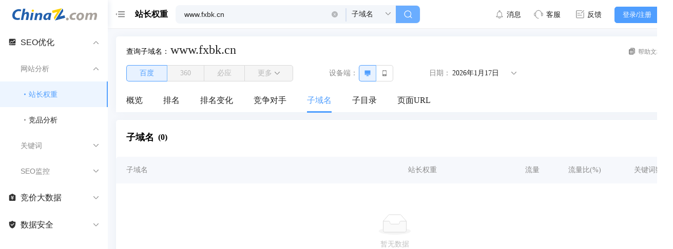

--- FILE ---
content_type: text/css
request_url: https://monitor.chinaz.com/monitor/assets/result.c7454a8f.css
body_size: 1142
content:
.VipModalTipMask[data-v-09fb2630]{position:fixed;inset:0;background:rgba(0,0,0,.5);z-index:999}.VipModalTipMask .VipModalTipContent[data-v-09fb2630]{position:absolute;width:350px;top:50%;left:50%;transform:translate(-50%,-50%);background:#ffffff;background:linear-gradient(180deg,#d9dded,#ffffff 100%);border-radius:20px;box-shadow:0 0 30px #6d7b8859;height:auto;padding-bottom:25px}.VipModalTipMask .freeTip[data-v-09fb2630]{background:url(/monitor/assets/freeTitle.b35f436a.png);padding-top:90px}.VipModalTipMask .expiredContent[data-v-09fb2630]{padding:49px 18px 0}.VipModalTipMask .VipModalTitle[data-v-09fb2630]{font-size:17px;font-weight:700;color:#222;line-height:28px}.VipModalTipMask .VipModalTip[data-v-09fb2630]{font-size:13px;text-align:center;color:#222;line-height:28px}.VipModalTipMask .closeIcon[data-v-09fb2630]{position:absolute;bottom:-45px;left:50%;transform:translate(-50%);width:30px;height:30px;font-size:30px;color:#fff;line-height:1;cursor:pointer}.VipModalTipMask .purple[data-v-09fb2630]{color:#60438a}.VipModalTipMask .fs17[data-v-09fb2630]{font-size:17px}.VipModalTipMask .freeBtn[data-v-09fb2630]{width:148px;height:34px;background:linear-gradient(270deg,#6f6778 0%,#130f3b);border-radius:78px;color:#fff;cursor:pointer}.VipModalTipMask .tipBtn[data-v-09fb2630]{height:24px;font-size:12px;color:#888;line-height:24px;cursor:pointer}.VipModalTipMask .VipModalBtn[data-v-09fb2630]{width:148px;height:34px;background:linear-gradient(93deg,#ffd9a3 0%,#b67418 100%);border-radius:20px;color:#fff;cursor:pointer}.VipModalTipMask .mt41[data-v-09fb2630]{margin-top:41px}.VipModalTipMask .mt4[data-v-09fb2630]{margin-top:4px}.VipModalTipMask .mt10[data-v-09fb2630]{margin-top:10px}.VipModalTipMask .mt25[data-v-09fb2630]{margin-top:25px}.VipModalTipMask .lineHeight24[data-v-09fb2630]{line-height:24px}.vipFreeTipTooltip .ant-tooltip-inner{color:#222}@-webkit-keyframes heartbeat-365ff6b6{0%{transform:translate(-50%) scale(1)}50%{transform:translate(-50%) scale(.93)}to{transform:translate(-50%) scale(1)}}@keyframes heartbeat-365ff6b6{0%{transform:translate(-50%) scale(1)}50%{transform:translate(-50%) scale(.93)}to{transform:translate(-50%) scale(1)}}.FreeTrialTip[data-v-365ff6b6]{position:fixed;top:145px;right:-7px;z-index:9}.FreeTrialTip .FreeTrialTipContent[data-v-365ff6b6]{position:relative;width:191px;height:178px}.FreeTrialTip .FreeTrialTipContent.countdown[data-v-365ff6b6]{background:url(/monitor/assets/countdownBg.40fae982.png)}.FreeTrialTip .FreeTrialTipContent.expired[data-v-365ff6b6]{background:url(/monitor/assets/expiredBg.b6b3cb3d.png)}.FreeTrialTip .btnPos[data-v-365ff6b6]{position:absolute;left:50%;transform:translate(-50%);bottom:8px}.FreeTrialTip .purpleBtn[data-v-365ff6b6]{width:111px;height:28px;background:linear-gradient(89deg,#8385ff 0%,#5b45dd 100%);border-radius:20px;color:#fff;cursor:pointer}.FreeTrialTip .vipFreeTipBtn[data-v-365ff6b6]{width:111px;height:28px;background:linear-gradient(93deg,#ffd9a3 0%,#b67418 100%);border-radius:20px;color:#fff;cursor:pointer;-webkit-animation:heartbeat-365ff6b6 1s infinite;animation:heartbeat-365ff6b6 1s infinite}.FreeTrialTip .vipFreeTipBtn[data-v-365ff6b6]:hover{opacity:.8}.FreeTrialTip .countdownText[data-v-365ff6b6]{font-size:32px;line-height:32px;font-weight:700;color:#fff;position:absolute;bottom:64px;right:77px}.FreeTrialTip .purple[data-v-365ff6b6]{color:#60438a}.FreeTrialTip .fs17[data-v-365ff6b6]{font-size:17px}.FreeTrialTip .mt41[data-v-365ff6b6]{margin-top:41px}.FreeTrialTip .mt4[data-v-365ff6b6]{margin-top:4px}.FreeTrialTip .mt10[data-v-365ff6b6]{margin-top:10px}.FreeTrialTip .mt25[data-v-365ff6b6]{margin-top:25px}.FreeTrialTip .lineHeight24[data-v-365ff6b6]{line-height:24px}.rank-header[data-v-3201b446]{padding:12px 20px 0}.rank-header .rank-header-title[data-v-3201b446]{display:flex;justify-content:space-between}.rank-header .rank-header-title .header-label[data-v-3201b446]{font-size:14px;color:#000;line-height:16px}.rank-header .rank-header-title .header-title[data-v-3201b446]{height:36px;font-size:24px;font-weight:500;color:#222;line-height:28px;max-width:750px}.mb-20[data-v-3201b446]{margin-bottom:20px}.mb-35[data-v-3201b446]{margin-bottom:35px}.rank-header-label[data-v-3201b446]{font-size:14px;font-weight:500;color:#888;line-height:16px}.noBorderDatePick[data-v-3201b446]{padding-left:0}.noBorderDatePick[data-v-3201b446] .ant-picker-input{width:125px;cursor:pointer}.noBorderDatePick[data-v-3201b446] .ant-picker-input input{cursor:pointer}.noBorderDatePick[data-v-3201b446] .ant-picker-suffix{font-size:10px}.getVipClass[data-v-3201b446]{font-weight:700;cursor:pointer;display:inline-block;line-height:14px}.getVipClass[data-v-3201b446]:hover{text-decoration:underline}.helpHover[data-v-3201b446]{color:#888}.helpHover[data-v-3201b446]:hover{color:#4f9eff}


--- FILE ---
content_type: text/css
request_url: https://monitor.chinaz.com/monitor/assets/index.be87e4a3.css
body_size: 6
content:
.vben-header-log-out[data-v-4e4bb3a8]{padding:2px 10px 0}.vben-header-log-out .btn[data-v-4e4bb3a8]{font-size:13px}


--- FILE ---
content_type: application/javascript
request_url: https://monitor.chinaz.com/monitor/assets/index.e276999f.js
body_size: 2684
content:
var Y=Object.defineProperty,J=Object.defineProperties;var Q=Object.getOwnPropertyDescriptors;var $=Object.getOwnPropertySymbols;var Z=Object.prototype.hasOwnProperty,ee=Object.prototype.propertyIsEnumerable;var B=(s,t,c)=>t in s?Y(s,t,{enumerable:!0,configurable:!0,writable:!0,value:c}):s[t]=c,v=(s,t)=>{for(var c in t||(t={}))Z.call(t,c)&&B(s,c,t[c]);if($)for(var c of $(t))ee.call(t,c)&&B(s,c,t[c]);return s},h=(s,t)=>J(s,Q(t));import{_ as te,b as ae,x as g,i as I,dm as se,M as le,ce as ne,au as P,N,dn as re,o as x,j as L,p as o,q as _,C as S,k as i,G as oe,aI as ce,l as U,s as A,t as D,cY as de,cX as ie,cM as ue,bh as z,m as fe,ca as pe,cb as ve,D as he}from"./index.17acd39b.js";import{u as me}from"./useWindow.9b164c10.js";import{e as ge}from"./index.7f25c404.js";import{C as O}from"./index.70378c90.js";import{S as E}from"./index.16fed626.js";import _e from"./index.de62bd43.js";import{d as xe}from"./difference.971adec9.js";import"./Checkbox.75f4b6dd.js";const be=(s,t)=>({name:s,type:"line",data:t,step:"middle",lineStyle:{width:1}});const M=s=>(pe("data-v-af2bb63e"),s=s(),ve(),s),Ce={class:"RankListExpandedEchart"},ke=M(()=>o("div",{class:"chartTitle"}," URL\u6392\u540D\u53D8\u52A8\u8D8B\u52BF\uFF1A ",-1)),ye={class:"chartContent"},we={class:"iconList"},Le=M(()=>o("div",{class:"orderClass textTip"},"\u6392\u540D ",-1)),Se=M(()=>o("div",{class:"textTip"}," URL ",-1)),Ae={class:"orderClass"},De={key:0,class:"PaginationContent"},Me={class:"PaginationBox"},Re={class:"pageShow"},Te={class:"pageCurrent"},Fe=he(" / "),$e=ae({props:{commParams:null,expanded:{type:Boolean,default:!1},record:{default:()=>({})}},setup(s){const t=s,c=O,V=O.Group;let p;const G=["#ff613f","#fead59","#ffd25b","#aee354","#7adab9","#0c4b8e","#189bfa","#5acfd6","#ff165d","#a7d129","#616f39","#3e432e","#163a5f","#1d566e","#21aba5","#45eba5","#ff5d6e","#2eb872","#a3de83","#ff0000","#2e3a87","#1972a4","#ef255f","#fccf4d","#49beb7","#085f63","#6730ec","#7984ee","#a9d2ff","#521262","#6639a6","#3490de","#6fe7dd","#ea0599","#9a0f98","#6a0572","#39065a","#36622b","#729d39","#01352c","#61b390","#520556","#8b104e","#ca431d","#ff9900","#ff5733","#c70039","#900c3f","#581845"],R=g(),C=g({}),u=g([]),k=g(!0),b=g(!1),l=g({current:1,total:2}),{emitter:H}=me(),T=I(()=>se(u.value,5,l.value.current)),y=I(()=>u.value.map(a=>{if(a.selected)return a.id})),j=()=>{l.value.current>1&&l.value.current<=l.value.total&&(l.value.current=l.value.current-1)},q=()=>{l.value.current<l.value.total&&(l.value.current=l.value.current+1)},K=a=>{let r=`${a.lastOrder}`=="51"||`${a.lastOrder}`=="-1"?"-":a.lastOrder,e=`${a.order}`=="51"||`${a.order}`=="-1"?"-":a.order;return`${r} \u2192 ${e}`},F=(a,r)=>({color:G,tooltip:{trigger:"axis",axisPointer:{type:"shadow"},extraCssText:"box-shadow: 0px 0px 15px 0px rgba(29,73,120,0.10); ",formatter:function(e){let f=e[0].axisValue+"<br>";for(let n=0;n<e.length;n++){let m=`${e[n].data}`=="51"||`${e[n].data}`=="-1"?"-":e[n].data;f=f+'<div class="tooltipClass"><div class="tooltipClassMain">'+e[n].marker+'<div class="tooltipClassHref ellipsis1">'+C.value[e[n].seriesName].href+'</div></div><div class="tooltipClassText">'+m+"</div></div>"}return f}},legend:{show:!1},grid:{left:0,right:520,bottom:0,top:30,containLabel:!0},xAxis:[{type:"category",data:r.map(e=>ne(e).format("MM-DD")),axisLabel:{color:"#888888",interval:Math.max(Math.floor(r.length/6),1)}}],yAxis:[{type:"value",axisLabel:{color:"#888888"},inverse:!0,min:1,max:51}],series:a||[]});le(()=>{p=ge.init(R.value),p.setOption(F([],[]));const a=P(()=>p.resize(),200);H.on("window-resize",a),w()}),N(()=>t.commParams,()=>{w()}),N(()=>t.expanded,()=>{t.expanded&&w()},{deep:!0});const w=P(()=>{var a;t.record.keyword&&((a=t.commParams)==null?void 0:a.host)&&re(h(v({},t.commParams),{keyword:t.record.keyword})).then(r=>{const{list:e}=r;u.value=e.map(n=>h(v({},n),{selected:!0})),l.value.total=Math.ceil(e.length/5);let f=e.map((n,m)=>(C.value[n.id]=h(v({},n),{index:m+1}),be(n.id,n.trendsList)));p.setOption(F(f,r.list[0].dates))})},300),W=a=>{var n,m;let r=T.value.slice().map(d=>d.id),e=xe(r,a);u.value=(n=u.value)==null?void 0:n.map(d=>e.includes(d.id)?(p.dispatchAction({type:"legendUnSelect",name:d.id}),h(v({},d),{selected:!1})):r.includes(d.id)?(p.dispatchAction({type:"legendSelect",name:d.id}),h(v({},d),{selected:!0})):d);const f=(m=u.value)==null?void 0:m.filter(d=>d.selected);b.value=!!f.length&&f.length<u.value.length,k.value=f.length===u.value.length},X=a=>{var r;k.value=a.target.checked,u.value=(r=u.value)==null?void 0:r.map(e=>a.target.checked?(p.dispatchAction({type:"legendSelect",name:e.id}),b.value=!1,h(v({},e),{selected:!0})):(p.dispatchAction({type:"legendUnSelect",name:e.id}),b.value=!1,h(v({},e),{selected:!1})))};return(a,r)=>(x(),L("div",Ce,[ke,o("div",ye,[o("div",{class:"chart-container",ref_key:"chartsRef",ref:R},null,512),o("div",we,[o("div",null,[_(i(E),{class:"listItem"},{default:S(()=>[_(i(c),{indeterminate:b.value,checked:k.value,onChange:X,class:"checkAll"},null,8,["indeterminate","checked"]),Le,Se]),_:1})]),_(i(V),{value:i(y),"onUpdate:value":r[0]||(r[0]=e=>ue(y)?y.value=e:null),onChange:W},{default:S(()=>[(x(!0),L(oe,null,ce(i(T),e=>(x(),U(i(E),{key:e.id,class:"listItem"},{default:S(()=>[(x(),U(i(c),{value:e.id,key:e.id,class:A(`urlChart-${C.value[e.id].index}`)},null,8,["value","class"])),o("div",Ae,D(K(e)),1),_(_e,{noLink:!1,title:e.href,showText:i(de)(e.href),aHref:i(ie)(e.href,"3"),hrefClass:"hrefClass"},null,8,["title","showText","aHref"])]),_:2},1024))),128))]),_:1},8,["value"]),l.value.total>1?(x(),L("div",De,[o("div",Me,[o("div",{class:A(["pageContent pre",l.value.current===1?"disabled":""]),onClick:j},[_(i(z),{icon:"pageUp|svg",size:8})],2),o("div",Re,[o("span",Te,D(l.value.current),1),Fe,o("span",null,D(l.value.total),1)]),o("div",{class:A([l.value.current===l.value.total?"disabled":"","pageContent next"]),onClick:q},[_(i(z),{icon:"pageDown|svg",size:8})],2)])])):fe("",!0)])])]))}});var Ge=te($e,[["__scopeId","data-v-af2bb63e"]]);export{Ge as default};
